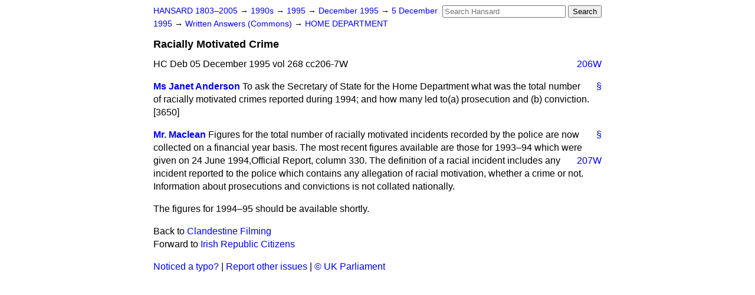

--- FILE ---
content_type: text/html
request_url: https://api.parliament.uk/historic-hansard/written-answers/1995/dec/05/racially-motivated-crime
body_size: 2568
content:
<!doctype html>
<html lang='en-GB'>
  <head>
    <meta charset='utf-8' />
    <title>Racially Motivated Crime (Hansard, 5 December 1995)</title>
    <meta author='UK Parliament' />
    <meta content='51ff727eff55314a' name='y_key' />
    <link href='https://www.parliament.uk/site-information/copyright/' rel='copyright' />
    <meta content='Hansard, House of Commons, House of Lords, Parliament, UK, Commons Written Answers sitting' name='keywords' />
    <meta content='Racially Motivated Crime (Hansard, 5 December 1995)' name='description' />
    <link href="/historic-hansard/stylesheets/screen.css" media="screen" rel="stylesheet" title="Default" type="text/css" />
    <link href="/historic-hansard/stylesheets/print.css" media="print" rel="stylesheet" type="text/css" />
  <script type="text/javascript">
  var appInsights=window.appInsights||function(a){
    function b(a){c[a]=function(){var b=arguments;c.queue.push(function(){c[a].apply(c,b)})}}var c={config:a},d=document,e=window;setTimeout(function(){var b=d.createElement("script");b.src=a.url||"https://az416426.vo.msecnd.net/scripts/a/ai.0.js",d.getElementsByTagName("script")[0].parentNode.appendChild(b)});try{c.cookie=d.cookie}catch(a){}c.queue=[];for(var f=["Event","Exception","Metric","PageView","Trace","Dependency"];f.length;)b("track"+f.pop());if(b("setAuthenticatedUserContext"),b("clearAuthenticatedUserContext"),b("startTrackEvent"),b("stopTrackEvent"),b("startTrackPage"),b("stopTrackPage"),b("flush"),!a.disableExceptionTracking){f="onerror",b("_"+f);var g=e[f];e[f]=function(a,b,d,e,h){var i=g&&g(a,b,d,e,h);return!0!==i&&c["_"+f](a,b,d,e,h),i}}return c
    }({
        instrumentationKey:"c0960a0f-30ad-4a9a-b508-14c6a4f61179",
        cookieDomain:".parliament.uk"
    });
    
  window.appInsights=appInsights,appInsights.queue&&0===appInsights.queue.length&&appInsights.trackPageView();
</script></head>
  <body id='hansard-millbanksytems-com'>
    <div id='header'>
      <div class='search-help'><a href="/historic-hansard/search">Search Help</a></div>
            <form action='https://api.parliament.uk/historic-hansard/search' id='search' method='get' rel='search'>
        <input size='24' title='Access key: S' accesskey='s' name='query' id='search-query' type='search' placeholder='Search Hansard' autosave='hansard.millbanksystems.com' results='10' value='' >
        <input type='submit' value='Search' >
      </form>

      <div id='nav'>
        <a href="/historic-hansard/" id="home" rel="home">HANSARD 1803&ndash;2005</a>
        &rarr;
                <a class='sitting-decade' href='/historic-hansard/sittings/1990s'>
          1990s
        </a>
         &rarr;
        <a class='sitting-year' href='/historic-hansard/sittings/1995'>
          1995
        </a>
         &rarr;
        <a class='sitting-month' href='/historic-hansard/sittings/1995/dec'>
          December 1995
        </a>
         &rarr;
        <a class='sitting-day' href='/historic-hansard/sittings/1995/dec/05'>
          5 December 1995
        </a>

        &rarr;
                <a href='/historic-hansard/sittings/1995/dec/05#written_answers' rel='directory up'>
          Written Answers (Commons)
        </a>
         &rarr;
        <a href="/historic-hansard/written_answers/1995/dec/05/home-department">HOME DEPARTMENT</a>

      </div>
      <h1 class='title'>Racially Motivated Crime</h1>
    </div>
    <div class='commons-written-answers-sitting' id='content'>
      
      <cite class='section'>HC Deb 05 December 1995 vol 268 cc206-7W</cite>
      <a class='permalink column-permalink' id='column_206w' title='Col. 206W &mdash; HC Deb 05 December 1995 vol 268 c206W' name='column_206w' href='#column_206w' rel='bookmark'>206W</a>
      <div class='hentry member_contribution' id='S6CV0268P0-06754'>
        <a name='S6CV0268P0_19951205_CWA_361'>  </a>
        <blockquote cite='https://api.parliament.uk/historic-hansard/people/mrs-janet-anderson' class='contribution_text entry-content'>
          <a class='speech-permalink permalink' href='#S6CV0268P0_19951205_CWA_361' title='Link to this speech by Mrs Janet Anderson' rel='bookmark'>&sect;</a>
          <cite class='member author entry-title'><a href="/historic-hansard/people/mrs-janet-anderson" title="Mrs Janet Anderson">Ms Janet Anderson</a></cite>
          <p class="first-para" id="S6CV0268P0-06754">To ask the Secretary of State for the Home Department what was the total number of racially motivated crimes reported during 1994; and how many led to<span class="italic">(a)</span> prosecution and <span class="italic">(b)</span> conviction. [3650]</p>
        </blockquote>
      </div>
      
      <div class='hentry member_contribution' id='S6CV0268P0-06755'>
        <a name='S6CV0268P0_19951205_CWA_362'>  </a>
        <blockquote cite='https://api.parliament.uk/historic-hansard/people/mr-david-maclean' class='contribution_text entry-content'>
          <a class='speech-permalink permalink' href='#S6CV0268P0_19951205_CWA_362' title='Link to this speech by Mr David MacLean' rel='bookmark'>&sect;</a>
          <cite class='member author entry-title'><a href="/historic-hansard/people/mr-david-maclean" title="Mr David MacLean">Mr. Maclean</a></cite>
          <p class="first-para" id="S6CV0268P0-06755">Figures for the total number of racially motivated incidents recorded by the police are now collected on a financial year basis. The most recent figures available are those for 1993&#x2013;94 which were given on 24 June 1994,<span class="italic">Official Report,</span> column <span class="italic">330.</span> The definition
          
          <a class='permalink column-permalink' id='column_207w' title='Col. 207W &mdash; HC Deb 05 December 1995 vol 268 c207W' name='column_207w' href='#column_207w' rel='bookmark'>207W</a>
          of a racial incident includes any incident reported to the police which contains any allegation of racial motivation, whether a crime or not. Information about prosecutions and convictions is not collated nationally.</p><p id="S6CV0268P0-06756">The figures for 1994&#x2013;95 should be available shortly.</p>
        </blockquote>
      </div>
      <ol class='xoxo'>
        
      </ol>
      
      <div id='section-navigation'>        <div id='previous-section'>Back to
        <a href='/historic-hansard/written_answers/1995/dec/05/clandestine-filming' rel='prev'>
          Clandestine Filming
        </a>
        </div>
        <div id='next-section'>Forward to
        <a href='/historic-hansard/written_answers/1995/dec/05/irish-republic-citizens' rel='next'>
          Irish Republic Citizens
        </a>
        </div>
</div>
    </div>
    <div id='footer'>
      <p><a href="/historic-hansard/typos">Noticed a typo?</a> | <a href='mailto:data@parliament.uk' target='_BLANK' title='Opens a new page'>Report other issues</a> | <a href='https://www.parliament.uk/site-information/copyright/' rel='copyright' id='copyright'>&copy UK Parliament</a></p>
      <script type='text/javascript'>
        var gaJsHost = (("https:" == document.location.protocol) ? "https://ssl." : "http://www.");
        document.write(unescape("%3Cscript src='" + gaJsHost + "google-analytics.com/ga.js' type='text/javascript'%3E%3C/script%3E"));
      </script>
      <script type='text/javascript'>
        var pageTracker = _gat._getTracker("UA-3110135-1");
        pageTracker._initData();
        
      </script>
    </div>
  <script>(function(){function c(){var b=a.contentDocument||a.contentWindow.document;if(b){var d=b.createElement('script');d.innerHTML="window.__CF$cv$params={r:'9c155ff58cc2284b',t:'MTc2ODk4MzQ0My4wMDAwMDA='};var a=document.createElement('script');a.nonce='';a.src='/cdn-cgi/challenge-platform/scripts/jsd/main.js';document.getElementsByTagName('head')[0].appendChild(a);";b.getElementsByTagName('head')[0].appendChild(d)}}if(document.body){var a=document.createElement('iframe');a.height=1;a.width=1;a.style.position='absolute';a.style.top=0;a.style.left=0;a.style.border='none';a.style.visibility='hidden';document.body.appendChild(a);if('loading'!==document.readyState)c();else if(window.addEventListener)document.addEventListener('DOMContentLoaded',c);else{var e=document.onreadystatechange||function(){};document.onreadystatechange=function(b){e(b);'loading'!==document.readyState&&(document.onreadystatechange=e,c())}}}})();</script></body>
</html>
